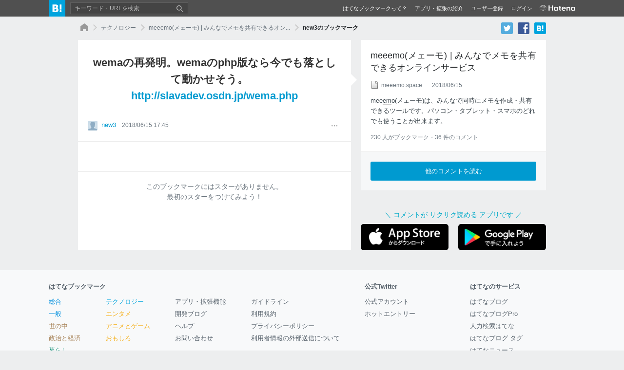

--- FILE ---
content_type: text/html; charset=utf-8
request_url: https://b.hatena.ne.jp/entry/365882673/comment/new3
body_size: 9668
content:

<!DOCTYPE html>
<html lang="ja"
      data-page-scope="EntryComment"
      data-stable-request-url="https://b.hatena.ne.jp/entry/365882673/comment/new3"
      data-sentry-environment="production"
      data-sentry-sample-rate="0.1"
        data-category-name="it"
        data-entry-eid="365882673"
        data-entry-url="https://meeemo.space/"
        data-page-subtype="comment"
        data-page-type="entry"
      >
  <head>
    <!-- Google Tag Manager -->
    <script>
      (function(w,d,s,l,i){w[l]=w[l]||[];w[l].push({'gtm.start':
      new Date().getTime(),event:'gtm.js'});var f=d.getElementsByTagName(s)[0],
      j=d.createElement(s),dl=l!='dataLayer'?'&l='+l:'';j.async=true;j.src=
      'https://www.googletagmanager.com/gtm.js?id='+i+dl;f.parentNode.insertBefore(j,f);
      })(window,document,'script','dataLayer','GTM-5TDHQX');
    </script>
    <!-- End Google Tag Manager -->
    <meta charset="UTF-8">
    <title>wemaの再発明。wemaのphp版なら今でも落として動かせそう。　http://slavadev.osdn.jp/wema.php - new3 のブックマーク / はてなブックマーク</title>
    <script src="https://b.st-hatena.com/a89a987138f561db58f5750b3315ab5e831bdf49/js/v4/bookmark.js" async></script>
    <link type="text/css" rel="stylesheet" href="https://b.st-hatena.com/a89a987138f561db58f5750b3315ab5e831bdf49/css/v4/bookmark.css" />
    <link type="text/css" rel="stylesheet" href="https://b.st-hatena.com/a89a987138f561db58f5750b3315ab5e831bdf49/css/v4/bookmark.star.css" />
    <link rel="canonical" href="https://b.hatena.ne.jp/entry/365882673/comment/new3" />
    <link rel="shortcut icon" type="image/x-icon" href="/favicon.ico" />
    <meta name="viewport" content="width=device-width">
    <link rel="search" type="application/opensearchdescription+xml" title="はてなブックマーク検索" href="/opensearch.xml" />
    <link rel="apple-touch-icon-precomposed" href="https://b.st-hatena.com/a89a987138f561db58f5750b3315ab5e831bdf49/images/v4/public/apple-touch-icon-precomposed.png" />
    <link rel="mask-icon" href="https://b.st-hatena.com/a89a987138f561db58f5750b3315ab5e831bdf49/images/v4/public/safari-pinned-tab-icon.svg" color="#00A4DE" />
    <meta name="msapplication-navbutton-color" content="#2C6EBD" />
    <meta name="msapplication-task" content="name=はてなブックマーク; action-uri=/; icon-uri=https://b.st-hatena.com/a89a987138f561db58f5750b3315ab5e831bdf49/images/v4/public/icons/bookmark.ico" />
    <meta name="msapplication-task" content="name=マイブックマーク; action-uri=/my; icon-uri=https://b.st-hatena.com/a89a987138f561db58f5750b3315ab5e831bdf49/images/v4/public/icons/my-bookmark.ico" />
    <meta name="msapplication-task" content="name=お気に入りのブックマーク; action-uri=/my/favorite; icon-uri=https://b.st-hatena.com/a89a987138f561db58f5750b3315ab5e831bdf49/images/v4/public/icons/favorite-bookmark.ico" />
    <meta name="msapplication-task" content="name=人気エントリー; action-uri=/hotentry; icon-uri=https://b.st-hatena.com/a89a987138f561db58f5750b3315ab5e831bdf49/images/v4/public/icons/hotentry.ico" />
    <meta http-equiv="X-UA-Compatible" content="IE=edge">
    <meta name="referrer" content="always">
      <meta name="description" content="こちらの記事に対するnew3さんのブックマークです → 「wemaの再発明。wemaのphp版なら今でも落として動かせそう。　http://slavadev.osdn.jp/wema.php」" />
      <link rel="author" href="http://www.hatena.ne.jp/new3/" />
      <link rel="alternate" href="android-app://com.hatena.android.bookmark/hatena-bookmark/android.app/bookmark-comment?eid=365882673&amp;user-name=new3" />
      <meta property="og:title" content="『meeemo(メェーモ) | みんなでメモを共有できるオンラインサービス』へのコメント">
      <meta property="og:type" content="article">
      <meta property="og:url" content="https://b.hatena.ne.jp/entry/s/meeemo.space/">
        <meta property="og:description" content="new3: wemaの再発明。wemaのphp版なら今でも落として動かせそう。　http://slavadev.osdn.jp/wema.php">
        <meta property="og:site_name" content="はてなブックマーク" />
        <meta property="og:image" content="https://meeemo.space/image/ogp.png">
      <meta name="twitter:card" content="summary">
      <meta name="twitter:site" content="@HatenaBookmark">
      <meta name="twitter:title" content="『wemaの再発明。wemaのphp版なら今でも落として動かせそう。　http://slavadev.osdn.jp/wema.php』">
      <meta name="twitter:description" content="new3 - 『meeemo(メェーモ) | みんなでメモを共有できるオンラインサービス』へのコメント">
        <meta name="twitter:image" content="https://meeemo.space/image/ogp.png">
      <link rel="alternate" type="application/json+oembed" href="https://b.hatena.ne.jp/api/oembed?url=https%3A%2F%2Fb.hatena.ne.jp%2Fentry%2F365882673%2Fcomment%2Fnew3&amp;format=json">
      <link rel="alternate" type="application/xml+oembed" href="https://b.hatena.ne.jp/api/oembed?url=https%3A%2F%2Fb.hatena.ne.jp%2Fentry%2F365882673%2Fcomment%2Fnew3&amp;format=xml">
<script>
function isMobile() {
    const html = document.documentElement;
    const deviceType = html.dataset.deviceType || '';
    if (deviceType.length > 0) {
        return deviceType === 'MOBILE';
    } else {
        const maxMobileWidth = 480;
        const windowWidth = window.innerWidth;
        return maxMobileWidth >= windowWidth;
    }
 }
</script>
  </head>
  <body class="page-comment fixed-header">
    <!-- Google Tag Manager (noscript) -->
    <noscript><iframe src="https://www.googletagmanager.com/ns.html?id=GTM-5TDHQX"
    height="0" width="0" style="display:none;visibility:hidden"></iframe></noscript>
    <!-- End Google Tag Manager (noscript) -->
      <div class="link-app-banner js-dynamic-link-app-banner is-hidden">
  <button class="link-app-banner-btn-close js-dynamic-link-app-banner-close-button"><span>close</span></button>
  <a class="link-app-banner-btn" href="https://hatenabookmark.page.link/app">
    <div class="link-app-banner-btn-detail">
      <div class="link-app-banner-icon"><img src="/images/v4/public/app/ic-ios.svg" alt="はてなブックマークアプリ"></div>
      <p class="link-app-banner-text">サクサク読めて、<br class="link-app-banner-text-newline">アプリ限定の機能も多数！</p>
    </div>
    <div class="link-app-banner-btn-open">アプリで開く</div>
  </a>
</div>
<header id="global-header" data-portal-static-origin="//cdn.www.st-hatena.com">
  <div id="header" class="global-header-inner js-global-header-inner">
    <h2 id="gh-logo"><a href="/" data-gtm-label="gh-blogo"><span>はてなブックマーク</span></a></h2>
    <div class="is-guest js-guest is-hidden">
      <input id="gh-search-icon-check" type="checkbox" checked="checked" />
      <label class="gh-search-icon" for="gh-search-icon-check" aria-label="検索を閉じる"><span>閉じる</span></label>
      <form class="gh-searchbox" method="get" action="/search_dwim" role="search">
        <input value="" name="q" type="search" class="gh-inputtext" placeholder="キーワード・URLを検索" size="40" />
        <input value="" type="submit" class="gh-search-button" />
      </form>
      <ul class="gh-service-menu">
        <li><a href="/guide" data-gtm-label="gh-guest-guide">はてなブックマークって？</a></li>
        <li><a href="/guide/tools" data-gtm-label="gh-guest-tools">アプリ・拡張の紹介</a></li>
        <li><a href="https://www.hatena.ne.jp/register?location=https%3A%2F%2Fb.hatena.ne.jp%2F%3Fregistered_from%3Dglobal-header&amp;via=201037" class="gh-guest-register" data-gtm-label="gh-guest-register">ユーザー登録</a></li>
        <li><a href="https://www.hatena.ne.jp/login?location=https%3A%2F%2Fb.hatena.ne.jp%2Fentry%2F365882673%2Fcomment%2Fnew3" rel="nofollow" class="gh-guest-login" data-gtm-label="gh-guest-login">ログイン</a></li>
        <li class="gh-hatena-logo"><a href="http://www.hatena.ne.jp/"><img src="https://b.st-hatena.com/a89a987138f561db58f5750b3315ab5e831bdf49/images/v4/public/logo/logo-global-white.svg" alt="Hatena" width="74px" height="13px"/></a></li>
      </ul>
    </div>
    <noscript>
      <ul class="gh-service-menu">
        <li><a href="https://www.hatena.ne.jp/logout?location=https%3A%2F%2Fb.hatena.ne.jp%2F">ログアウト</a></li>
      </ul>
    </noscript>
    <script type="text/x-template" id="template-menu-hatena-user">
      <form class="gh-searchbox" method="get" action="/search_dwim" role="search">
        <input value="" name="q" type="search" class="gh-inputtext" placeholder="キーワード・URLを検索" size="40" />
        <input value="" type="submit" class="gh-search-button" />
      </form>
      <ul class="gh-service-menu">
        <li><a class="hotentry" data-gtm-label="gh-mypage" href="{{hotentry_url}}"><img src="{{user_image_url}}" class="header-profile-icon" width="16" height="16" alt="{{username}}" /></a><a class="hotentry" data-gtm-label="gh-mypage" href="{{hotentry_url}}">マイページ</a></li>
        <li><a class="bookmark" data-gtm-label="gh-bookmark" href="{{bookmark_url}}">ブックマーク</a></li>
        <li><a class="unread_bookmark" data-gtm-label="gh-ril" href="{{bookmark_stock_url}}">あとで読む</a></li>
        <li><a class="add" data-gtm-label="gh-add" href="{{add_bookmark_url}}">追加</a></li>
        <li><a class="tools" data-gtm-label="gh-tools" href="/guide/tools">ツール</a></li>
        <li><a class="config" data-gtm-label="gh-config" href="/-/my/config/profile">設定</a></li>
        <li><a class="feedback" data-gtm-label="gh-feedback" href="/-/feedback/hatena_bookmark" target="_blank">フィードバック</a></li>
        <li id="header-username" class="gh-dropdown-services" data-gtm-label="gh-services" title="利用中のサービス" data-name="{{username}}">
          <span class="header-dropdown gh-dropdown" tabindex="0">
            <img src="https://b.st-hatena.com/a89a987138f561db58f5750b3315ab5e831bdf49/images/v4/public/common/usermenu-wh.svg" alt="利用中のサービス" width="24" height="24" />
          </span>
          <dl class="header-window" id="username-window"></dl>
        </li>
        <li id="header-notify" data-gtm-label="gh-notify" class="gh-dropdown-notify" title="あなたへのお知らせ">
          <span class="header-dropdown gh-dropdown" tabindex="0">
            <img src="https://b.st-hatena.com/a89a987138f561db58f5750b3315ab5e831bdf49/images/v4/public/common/notify-wh.svg" alt="あなたへのお知らせ" width="25" height="25" />
            <span class="notify-count"></span>
          </span>
          <div id="notify-window" class="header-window header-notify"></div>
        </li>
        <li class="gh-hatena-logo"><a href="http://www.hatena.ne.jp/"><img src="https://b.st-hatena.com/a89a987138f561db58f5750b3315ab5e831bdf49/images/v4/public/logo/logo-global-white.svg" alt="Hatena" width="74px" height="13px"/></a></li>
      </ul>
    </script>
  </div>
</header>
<div id="info-header"><div id="info-header-message"></div><span></span></div>
    <div class="global-notification is-hidden js-global-notification"></div>
<script type="text/javascript">
  // ---------------- dfp section ----------------
  var valve = valve || [];
  if (isMobile()) {
    valve.push(function(v) {
      v.defineDFPSlot({
        unit: '/4374287/b_sp_o_15_3025_0_no',
        sizes: [[300,250]],
        slotId: 'comment-ad-rectangle-sp'
      });
      v.sealDFPSlots();
    });
  } else {
    valve.push(function(v) {
      v.defineDFPSlot({
        unit: '/4374287/b_pc_o_16_3328_0_no',
        sizes: [[300,250],[336,280]],
        slotId: 'comment-ad-rectangle-pc'
      });
      v.sealDFPSlots();
    });
  }
  // ---------------- online afc section ----------------
  if (isMobile()) {
    valve.push(function(v) {
      v.defineFluidSlot({
        insId: 'entry-comment-header-ad', yadsAdDs: '62199_242886'
      });
    });
  } else {
    valve.push(function(v) {
      v.defineFluidSlot({
        insId: 'entry-comment-header-ad', yadsAdDs: '62199_242886'
      });
      v.defineFluidSlot({
        insId: 'entry-comment-footer-ad', yadsAdDs: '62199_242886'
      });
    });
  }
</script>
<script>
  var valve = window.valve || [];
  valve.push(function(v) {
    var pageKeyValues = {};
    if (document.cookie.split(';').some(function(item) { return item.indexOf('202011_guest_status=register_incomplete') >= 0})) {
      pageKeyValues.bookmark_status = 'register_incomplete';
    }
    v.config({
        bypass: false,
      pageKeyValues: pageKeyValues,
        textSelector: ".comment-contents",
        content: {
          result: "ng"
        },
      service: 'bookmark'
    });
  });
</script>
<script src="https://cdn.pool.st-hatena.com/valve/valve.js" async></script>
<div id="container">
  <div class="comment-wrapper">
    <div class="breadcrumb-wrapper">
      <ul class="breadcrumb">
        <li><a href="/"><img src="https://b.st-hatena.com/a89a987138f561db58f5750b3315ab5e831bdf49/images/v4/public/breadcrumb-home.svg" alt="はてなブックマーク" class="breadcrumb-home"></a></li>
        <li class="breadcrumb-upper"><a href="/hotentry/it">テクノロジー</a></li>
        <li class="breadcrumb-upper"><a href="/entry/s/meeemo.space/" title="meeemo(メェーモ) | みんなでメモを共有できるオンラインサービス">meeemo(メェーモ) | みんなでメモを共有できるオン...</a></li>
        <li class="breadcrumb-current">new3のブックマーク</li>
      </ul>
      <ul class="breadcrumb-share">
        <li><a href="https://twitter.com/share?text=new3+-+%E3%80%8Emeeemo(%E3%83%A1%E3%82%A7%E3%83%BC%E3%83%A2)+%7C+%E3%81%BF%E3%82%93%E3%81%AA%E3%81%A7%E3%83%A1%E3%83%A2%E3%82%92%E5%85%B1%E6%9C%89%E3%81%A7%E3%81%8D%E3%82%8B%E3%82%AA%E3%83%B3%E3%83%A9%E3%82%A4%E3%83%B3%E3%82%B5%E3%83%BC%E3%83%93%E3%82%B9%E3%80%8F+%E3%81%B8%E3%81%AE%E3%83%96%E3%83%83%E3%82%AF%E3%83%9E%E3%83%BC%E3%82%AF&amp;url=https%3A%2F%2Fb.hatena.ne.jp%2Fentry%2F365882673%2Fcomment%2Fnew3" target="_blank" rel="noopener" title="Twitterでシェア"><img src="https://b.st-hatena.com/a89a987138f561db58f5750b3315ab5e831bdf49/images/v4/public/entry/share-twitter.svg" alt="Twitterでシェア"></a></li>
        <li><a href="https://www.facebook.com/sharer/sharer.php?u=https%3A%2F%2Fb.hatena.ne.jp%2Fentry%2F365882673%2Fcomment%2Fnew3" target="_blank" rel="noopener" title="Facebookでシェア"><img src="https://b.st-hatena.com/a89a987138f561db58f5750b3315ab5e831bdf49/images/v4/public/entry/share-facebook.svg" alt="Facebookでシェア"></a></li>
        <li><a href="#" target="_blank" title="ブックマークする" class="js-comment-page-bbutton" data-url="https://b.hatena.ne.jp/entry/365882673/comment/new3"><img src="https://b.st-hatena.com/a89a987138f561db58f5750b3315ab5e831bdf49/images/v4/public/entry/share-bookmark.svg" alt="ブックマークする"></a></li>
      </ul>
    </div>
    <div class="comment-contents js-comment-contents">
      <div class="comment-main js-comment-main">
        <div class="comment-body">
            <div class="comment-body-contents">
                <p class="comment-body-text js-comment">wemaの再発明。wemaのphp版なら今でも落として動かせそう。　<a href="http://slavadev.osdn.jp/wema.php" target="_blank" rel="noopener nofollow">http://slavadev.osdn.jp/wema.php</a></p>
            </div>
          <div class="comment-body-foot">
            <p>
              <span class="comment-body-username">
                <a href="/new3/bookmark"><img src="https://cdn.profile-image.st-hatena.com/users/new3/profile.png" alt="new3">new3</a>
                <span>のブックマーク</span>
              </span>
              <span class="comment-body-date"><a href="https://b.hatena.ne.jp/new3/20180615#bookmark-365882673" class="js-anchor-path">2018/06/15 17:45</a></span>
            </p>
            <div class="comment-body-menus">
              <div class="js-add-star-container add-star-container"></div>
              <div class="comment-body-menu-more ui-contextMenu" onclick>
                <div class="ui-contextMenu-btn" tabindex="0" role="button"><span>その他</span></div>
                <div class="ui-contextMenu-list">
                  <ul tabindex="-1">
                    <li><a class="ui-contextMenu-listItem" href="http://blog.hatena.ne.jp/my/edit?body=%5Bhttps%3A%2F%2Fb.hatena.ne.jp%2Fentry%2F365882673%2Fcomment%2Fnew3%3Aembed%5D%0A%5Bhttps%3A%2F%2Fb.hatena.ne.jp%2Fentry%2F365882673%2Fcomment%2Fnew3%3Atitle%5D" target="_blank" rel="noopener">はてなブログで引用</a></li>
                    <li><button class="ui-contextMenu-listItem js-comment-menu-code">ページに埋め込む</button></li>
                    <li><button class="ui-contextMenu-listItem js-comment-menu-violation" data-user-name="new3" data-url="https://meeemo.space/">通報する</button></li>
                  </ul>
                </div>
              </div>
            </div>
          </div>
        </div>
        <div class="js-comment-code comment-code">
          <textarea readonly cols="75" rows="14" maxlength="20">
<blockquote class="hatena-bookmark-comment"><a class="comment-info" href="https://b.hatena.ne.jp/entry/365882673/comment/new3" data-user-id="new3" data-entry-url="https://b.hatena.ne.jp/entry/s/meeemo.space/" data-original-href="https://meeemo.space/" data-entry-favicon="https://cdn-ak2.favicon.st-hatena.com/64?url=https%3A%2F%2Fmeeemo.space%2F" data-user-icon="/users/new3/profile.png">meeemo(メェーモ) | みんなでメモを共有できるオンラインサービス</a><br><p style="clear: left">wemaの再発明。wemaのphp版なら今でも落として動かせそう。　&lt;a href=&quot;http://slavadev.osdn.jp/wema.php&quot; target=&quot;_blank&quot; rel=&quot;noopener nofollow&quot;&gt;http://slavadev.osdn.jp/wema.php&lt;/a&gt;</p><a class="datetime" href="https://b.hatena.ne.jp/new3/20180615#bookmark-365882673"><span class="datetime-body">2018/06/15 17:45</span></a></blockquote><script src="https://b.st-hatena.com/js/comment-widget.js" charset="utf-8" async></script>
                  </textarea>
        </div>
        <div class="comment-header-ad">
          <div class="yads-wrapper">
            <ins id="entry-comment-header-ad"
                 style="display:block;min-height:60px"></ins>
          </div>
        </div>
        <script type="text/x-template" id="template-hatena-star-item">
          <li>
            <a href="/{{ name }}" class="js-comment-hatena-star-icon comment-hatena-star-icon star-{{ color }}"><img src="{{ profileImageURL }}" alt="{{ name }}"></a><a href="/{{ name }}" class="comment-hatena-star-username">{{ name }}</a>さん が{{ #hasQuote }}<span class="quote-text">{{ quote }}</span>を引用して{{ /hasQuote }}スターを付けました。
          </li>
        </script>
        <script type="text/x-template" id="template-star-hatena-delete-button">
          <div class="comment-hatena-star-delete">
            <span class="comment-hatena-star-delete-popup">このスターを削除</span>
            <button type="button" class="comment-hatena-star-delete-btn"><img src="https://b.st-hatena.com/a89a987138f561db58f5750b3315ab5e831bdf49/images/v4/public/comment/star-delete.svg" alt="このスターを削除"></button>
          </div>
        </script>
        <script type="text/x-template" id="template-hatena-star-expand">
          <li class="comment-hatena-star-readmore"><button class="js-coment-expand-star">スターをすべて表示({{ starCount }})<button></li>
        </script>
        <script type="text/x-template" id="template-hatena-star-total">
          <div class="js-hatena-star-count comment-hatena-star-count">このブックマークは合計
            <ul>
              {{ #hasPurple }}<li class="comment-hatena-star-count-item purple"><strong>Purple Star </strong><span>{{ purpleCount }}</span></li>{{ /hasPurple }}
              {{ #hasBlue }}<li class="comment-hatena-star-count-item blue"><strong>Blue Star </strong><span>{{ blueCount }}</span></li>{{ /hasBlue }}
              {{ #hasRed }}<li class="comment-hatena-star-count-item red"><strong>Red Star </strong><span>{{ redCount }}</span></li>{{ /hasRed }}
              {{ #hasGreen }}<li class="comment-hatena-star-count-item green"><strong>Green Star </strong><span>{{ greenCount }}</span></li>{{ /hasGreen }}
              {{ #hasYellow }}<li class="comment-hatena-star-count-item yellow"><strong>Normal Star </strong><span>{{ yellowCount }}</span></li>{{ /hasYellow }}
            </ul>
          のスターを獲得しています！
          </div>
        </script>
        <div class="js-hatena-star-list-container is-hidden" data-bookmark-anchor-url="https://b.hatena.ne.jp/new3/20180615#bookmark-365882673">
          <ul class="js-star-list comment-hatena-star"></ul>
        </div>
        <div class="comment-hatena-star-empty js-hatena-star-announce">
          <p>
            このブックマークにはスターがありません。<br />
            最初のスターをつけてみよう！
          </p>
        </div>
        <div class="comment-footer-ad">
          <div class="yads-wrapper">
            <ins id="entry-comment-footer-ad"
                 style="display:block;min-height:60px"></ins>
          </div>
        </div>
        <div class="comment-aside-ad sp" id="comment-ad-rectangle-sp"></div>
        <div class="social-buttons-wrapper">
          <ul class="social-buttons-sp">
            <li><a href="https://twitter.com/share?text=new3+-+%E3%80%8Emeeemo(%E3%83%A1%E3%82%A7%E3%83%BC%E3%83%A2)+%7C+%E3%81%BF%E3%82%93%E3%81%AA%E3%81%A7%E3%83%A1%E3%83%A2%E3%82%92%E5%85%B1%E6%9C%89%E3%81%A7%E3%81%8D%E3%82%8B%E3%82%AA%E3%83%B3%E3%83%A9%E3%82%A4%E3%83%B3%E3%82%B5%E3%83%BC%E3%83%93%E3%82%B9%E3%80%8F+%E3%81%B8%E3%81%AE%E3%83%96%E3%83%83%E3%82%AF%E3%83%9E%E3%83%BC%E3%82%AF&amp;url=https%3A%2F%2Fb.hatena.ne.jp%2Fentry%2F365882673%2Fcomment%2Fnew3" target="_blank" rel="noopener" title="Twitterでシェア"><img src="https://b.st-hatena.com/a89a987138f561db58f5750b3315ab5e831bdf49/images/v4/public/entry/share-twitter.svg" alt="Twitterでシェア"></a></li>
            <li><a href="https://www.facebook.com/sharer/sharer.php?u=https%3A%2F%2Fb.hatena.ne.jp%2Fentry%2F365882673%2Fcomment%2Fnew3" target="_blank" rel="noopener" title="Facebookでシェア"><img src="https://b.st-hatena.com/a89a987138f561db58f5750b3315ab5e831bdf49/images/v4/public/entry/share-facebook.svg" alt="Facebookでシェア"></a></li>
            <li><a href="#" target="_blank" title="ブックマークする" class="js-comment-page-bbutton" data-url="https://b.hatena.ne.jp/entry/365882673/comment/new3"><img src="https://b.st-hatena.com/a89a987138f561db58f5750b3315ab5e831bdf49/images/v4/public/entry/share-bookmark.svg" alt="ブックマークする"></a></li>
          </ul>
        </div>
      </div>
      <div class="comment-aside">
        <div class="comment-aside-contents">
          <div class="comment-entry">
            <h3 class="comment-entry-title"><a href="https://meeemo.space/" rel="noopener">meeemo(メェーモ) | みんなでメモを共有できるオンラインサービス</a></h3>
            <p class="comment-entry-meta">
              <span class="comment-entry-domain"><a href="/site/meeemo.space/"><img src="https://cdn-ak2.favicon.st-hatena.com/64?url=https%3A%2F%2Fmeeemo.space%2F" alt="" width="16px" height="16px">meeemo.space</a></span><span class="comment-entry-date">2018/06/15</span>
            </p>
<div class="following-bookmarks-container js-following-bookmarks-container" data-entry-url="https://meeemo.space/">
  <ul class="following-bookmarks js-following-bookmarks"></ul>
<script type="text/x-template" id="template-following-bookmark">
<li>
  <a href="{{ anchor_path }}" class="following-bookmark-link" data-gtm-label="entry-info-followingBookmarks">
    <img src="{{ profile_image_url }}" alt="{{ user_name }}" class="following-bookmark-icon">
  </a>
  <span class="following-bookmark-popup">
    <span class="following-bookmark-username">{{ user_name }}</span><span class="following-bookmark-timestamp">{{ created }}</span>
    <span class="following-bookmark-text">
      {{ #comment }}<span class="following-bookmark-comment">{{ comment }}</span>{{ /comment }}
      <ul class="following-bookmark-tags">{{ #tags }}<li>{{ label }}</li>{{ /tags }}</ul>
    </span>
  </span>
</li>
</script>
</div>
            <p class="comment-entry-description">mee<a data-gtm-click-label="entry-summary-keyword" href="/q/EM">em</a>o(メェーモ)は、みんなで同時にメモを作成・共有できるツールです。パソコン・タブレット・スマホのどれでも使うことが出来ます。</p>
            <p class="comment-entry-info"><a href="/entry/s/meeemo.space/">230 人がブックマーク</a>・<a href="/entry/s/meeemo.space/">36 件のコメント</a></p>
          </div>
          <div class="comment-readmore">
            <a href="/entry/s/meeemo.space/" class="comment-readmore-btn">他のコメントを読む</a>
          </div>
        </div>
        <div class="comment-aside-ad pc" id="comment-ad-rectangle-pc"></div>
        <div class="comment-store">
          <p>＼ コメントが サクサク読める アプリです ／</p>
          <ul class="comment-store-badge">
            <li><a href="https://apps.apple.com/jp/app/hatenabukkumaku/id354976659?mt=8" target="_blank" rel="noopener"><img src="https://b.st-hatena.com/a89a987138f561db58f5750b3315ab5e831bdf49/images/v4/public/common/dl-button/appstore@2x.png" alt="App Storeからダウンロード"></a></li>
            <li><a href="https://play.google.com/store/apps/details?id=com.hatena.android.bookmark&referrer=utm_source%3Dbookmark_sp%26utm_campaign%3Dbookmark_sp_comment&hl=ja" target="_blank" rel="noopener"><img src="https://b.st-hatena.com/a89a987138f561db58f5750b3315ab5e831bdf49/images/v4/public/common/dl-button/googleplay@2x.png" alt="Google Playで手に入れよう"></a></li>
          </ul>
        </div>
      </div>
    </div>
  </div>
</div>
<div class="drawer-menu js-drawer-menu">
  <button class="drawer-menu-button js-drawer-menu-button" data-gtm-click-label="drawer-open">
    <span class="drawer-notify-count js-notify-count"></span>
  </button>
  <ul class="drawer-menu-body js-drawer-body-container">
  </ul>
  <script type="text/x-template" id="template-drawer-body">
  {{ #is_login_user }}
  <li class="drawer-loginMenu">
    <a href="/{{ user_name }}/bookmark" class="drawer-loginMenu-username" data-gtm-click-label="drawer-header-username"><img src="{{ profile_image }}" alt="{{ user_name }}" /><span>{{ user_name }}</span></a>
    <button type="button" class="drawer-loginMenu-button js-notify-list-button notify" data-gtm-click-label="drawer-header-notify">
      <span class="drawer-notify-count js-notify-count"></span>
      <span class="hide-text">通知</span>
    </button>
    <span role="link" class="drawer-loginMenu-button config">
      <a href="/{{ user_name }}/config" data-gtm-click-label="drawer-header-config"><span class="hide-text">設定</span></a>
    </span>
  </li>
  {{ /is_login_user }}
  {{ #is_guest_user }}
  <li class="drawer-menu-item">
    <a href="{{ login_url }}" rel="nofollow" data-gtm-click-label="drawer-guest-login"><span>ログイン</span></a>
  </li>
  <li class="drawer-menu-item">
    <a href="/guide" rel="nofollow" data-gtm-click-label="drawer-guest-guide">
      <span>はてなブックマークとは</span>
    </a>
  </li>
  {{ /is_guest_user }}
  <li class="drawer-notify-list js-drawer-notify-list is-loading">
    <img src="https://b.st-hatena.com/a89a987138f561db58f5750b3315ab5e831bdf49/images/v4/public/common/loading@2x.gif" class="notify-list-loading-image" alt="読み込み中" />
    <iframe class="notify-list js-notify-list"></iframe>
  </li>
  <li class="drawer-menu-item">
    <a href="/hotentry" data-gtm-click-label="drawer-menu-hotentry">人気エントリー</a>
  </li>
  <li class="drawer-menu-item">
    <a href="/entrylist" data-gtm-click-label="drawer-menu-entrylist">新着エントリー</a>
  </li>
  {{ #is_login_user }}
  <li class="drawer-menu-item">
    <a href="/add" data-gtm-click-label="drawer-menu-bookmarkadd">ブックマークを追加</a>
  </li>
  <li class="drawer-toggleMenu js-drawer-submenu is-open">
    <button type="button" class="drawer-toggleMenu-label js-drawer-submenu-label">マイページ</button>
    <ul class="service-submenu">
      <li class="service-submenu-item">
        <a href="/{{ user_name }}/bookmark" data-gtm-click-label="drawer-mypage-mybookmark">マイブックマーク</a>
      </li>
      <li class="service-submenu-item">
        <a href="/{{ user_name}}/unread_bookmark" data-gtm-click-label="drawer-mypage-unread">あとで読む</a>
      </li>
      <li class="service-submenu-item">
        <a href="/{{ user_name }}/hotentry" data-gtm-click-label="drawer-mypage-myhotentry">マイホットエントリー</a>
      </li>
      <li class="service-submenu-item">
        <a href="/{{ user_name }}/interest" data-gtm-click-label="drawer-mypage-interest">関心ワード</a>
      </li>
      <li class="service-submenu-item">
        <a href="/{{ user_name }}/favorite" data-gtm-click-label="drawer-mypage-favorite">お気に入り</a>
      </li>
    </ul>
  </li>
  {{ /is_login_user }}
  <li class="drawer-toggleMenu js-drawer-submenu is-open">
    <button type="button" class="drawer-toggleMenu-label js-drawer-submenu-label">カテゴリー</button>
    <ul class="service-submenu">
      <li class="service-submenu-item">
        <a href="/hotentry/general" data-gtm-click-label="drawer-category-general">一般</a>
        <a href="/hotentry/social" data-gtm-click-label="drawer-category-social">世の中</a>
        <a href="/hotentry/economics" data-gtm-click-label="drawer-category-economics">政治と経済</a>
        <a href="/hotentry/life" data-gtm-click-label="drawer-category-life">暮らし</a>
        <a href="/hotentry/knowledge" data-gtm-click-label="drawer-category-knowledge">学び</a>
        <a href="/hotentry/it" data-gtm-click-label="drawer-category-it">テクノロジー</a>
        <a href="/hotentry/fun" data-gtm-click-label="drawer-category-fun">おもしろ</a>
        <a href="/hotentry/entertainment" data-gtm-click-label="drawer-category-entertainment">エンタメ</a>
        <a href="/hotentry/game" data-gtm-click-label="drawer-category-game">アニメとゲーム</a>
      </li>
    </ul>
  </li>
  {{ #is_app_target }}
  <li class="drawer-toggleMenu js-drawer-submenu is-open">
    <button type="button" class="drawer-toggleMenu-label js-drawer-submenu-label">アプリをダウンロード</button>
    <ul class="service-submenu">
      {{ #is_ios }}
      <li class="service-submenu-item device-ios app-bookmark">
        <a href="https://apps.apple.com/jp/app/hatenabukkumaku/id354976659?mt=8" data-gtm-click-label="drawer-app-ios">はてなブックマーク</a>
      </li>
      {{ /is_ios }}
      {{ #is_android }}
      <li class="service-submenu-item device-android app-bookmark">
        <a href="https://play.google.com/store/apps/details?id=com.hatena.android.bookmark&amp;referrer=utm_source%3Dbookmark_sp%26utm_campaign%3Dbookmark_sp_drawer&hl=ja" data-gtm-click-label="drawer-app-android">はてなブックマーク</a>
      </li>
      {{ /is_android }}
    </ul>
  </li>
  {{ /is_app_target }}
  </script>
</div>
<script id="valve-dmp" data-service="bookmark" src="//cdn.pool.st-hatena.com/valve/dmp.js" async></script>
      <div class="footer">
  <div class="footer-inner">
    <div class="footer-inner-group footer-bookmark">
      <h2 class="footer-title"><a href="/" data-gtm-label="footer-btop">はてなブックマーク</a></h2>
      <div class="footer-list-wrapper">
        <ul class="footer-list footer-list--pc">
          <li class="footer-list-item js-keyboard-selectable-item"><a href="/hotentry/all" class="hotentry js-keyboard-openable" data-gtm-label="footerCategories-hotentry">総合</a></li>
          <li class="footer-list-item js-keyboard-selectable-item"><a href="/hotentry/general" class="general js-keyboard-openable" data-gtm-label="footerCategories-general">一般</a></li>
          <li class="footer-list-item js-keyboard-selectable-item"><a href="/hotentry/social" class="cat-social js-keyboard-openable" data-gtm-label="footerCategories-social">世の中</a></li>
          <li class="footer-list-item js-keyboard-selectable-item"><a href="/hotentry/economics" class="cat-economics js-keyboard-openable" data-gtm-label="footerCategories-economics">政治と経済</a></li>
          <li class="footer-list-item js-keyboard-selectable-item"><a href="/hotentry/life" class="cat-life js-keyboard-openable" data-gtm-label="footerCategories-life">暮らし</a></li>
          <li class="footer-list-item js-keyboard-selectable-item"><a href="/hotentry/knowledge" class="cat-knowledge js-keyboard-openable" data-gtm-label="footerCategories-knowledge">学び</a></li>
        </ul>
        <ul class="footer-list footer-list--pc">
          <li class="footer-list-item js-keyboard-selectable-item"><a href="/hotentry/it" class="cat-it js-keyboard-openable" data-gtm-label="footerCategories-it">テクノロジー</a></li>
          <li class="footer-list-item js-keyboard-selectable-item"><a href="/hotentry/entertainment" class="cat-entertainment js-keyboard-openable" data-gtm-label="footerCategories-entertainment">エンタメ</a></li>
          <li class="footer-list-item js-keyboard-selectable-item"><a href="/hotentry/game" class="cat-game js-keyboard-openable" data-gtm-label="footerCategories-game">アニメとゲーム</a></li>
          <li class="footer-list-item js-keyboard-selectable-item"><a href="/hotentry/fun" class="cat-fun js-keyboard-openable" data-gtm-label="footerCategories-fun">おもしろ</a></li>
        </ul>
        <ul class="footer-list">
          <li class="footer-list-item"><a href="/guide/tools">アプリ・拡張機能</a></li>
          <li class="footer-list-item"><a href="https://bookmark.hatenastaff.com/">開発ブログ</a></li>
          <li class="footer-list-item"><a href="/help/">ヘルプ</a></li>
          <li class="footer-list-item"><a href="https://hatena.zendesk.com/hc/ja/categories/900000153166">お問い合わせ</a></li>
          <li class="footer-list-item footer-list-item--sp"><a href="/guide/guideline">ガイドライン</a></li>
          <li class="footer-list-item footer-list-item--sp"><a href="https://policies.hatena.ne.jp/rule">利用規約</a></li>
          <li class="footer-list-item footer-list-item--sp"><a href="https://policies.hatena.ne.jp/privacypolicy-ja">プライバシーポリシー</a></li>
          <li class="footer-list-item footer-list-item--sp"><a href="https://policies.hatena.ne.jp/cookie-policy">利用者情報の外部送信について</a></li>
        </ul>
        <ul class="footer-list footer-list--pc">
          <li class="footer-list-item footer-list-item--pc"><a href="/guide/guideline">ガイドライン</a></li>
          <li class="footer-list-item footer-list-item--pc"><a href="https://policies.hatena.ne.jp/rule">利用規約</a></li>
          <li class="footer-list-item footer-list-item--pc"><a href="https://policies.hatena.ne.jp/privacypolicy-ja">プライバシーポリシー</a></li>
          <li class="footer-list-item footer-list-item--pc"><a href="https://policies.hatena.ne.jp/cookie-policy">利用者情報の外部送信について</a></li>
        </ul>
      </div>
    </div>
    <div class="footer-inner-group footer-bookmark-sns">
      <h2 class="footer-title">公式Twitter</h2>
      <div class="footer-bookmark-list">
        <ul class="footer-list">
          <li class="footer-list-item"><a href="https://twitter.com/HatenaBookmark" target="_blank" rel="noopener" data-gtm-click-label="footer-officialTwitter-name">公式アカウント</a></li>
          <li class="footer-list-item"><a href="https://twitter.com/hatebu" target="_blank" rel="noopener" data-gtm-click-label="footer-hotentryTwitter-name">ホットエントリー</a></li>
        </ul>
      </div>
    </div>
    <div class="footer-inner-group footer-hatena">
      <h2 class="footer-title">はてなのサービス</h2>
      <ul class="footer-list">
        <li class="footer-list-item"><a href="https://hatenablog.com/" data-gtm-label="footerServices-blog">はてなブログ</a></li>
        <li class="footer-list-item"><a href="https://hatenablog.com/guide/pro?plus_via=hatenabookmark_footer&utm_source=hatenabookmark&utm_medium=referral&utm_campaign=hatenabookmark_to_hatenablog_pro&utm_content=hatenabookmark_footer" data-gtm-label="footerServices-blog-pro">はてなブログPro</a></li>
        <li class="footer-list-item"><a href="https://q.hatena.ne.jp/" data-gtm-label="footerServices-question">人力検索はてな</a></li>
        <li class="footer-list-item"><a href="http://d.hatena.ne.jp/" data-gtm-label="footerServices-keyword">はてなブログ タグ</a></li>
        <li class="footer-list-item"><a href="http://hatenanews.com/" data-gtm-label="footerServices-hatenanews">はてなニュース</a></li>
        <li class="footer-list-item"><a href="https://soredoko.jp/" data-gtm-label="footerServices-soredoko">ソレドコ</a></li>
      </ul>
    </div>
  </div>
  <div class="footer-bottom">
    <div class="footer-app">
      <ul>
        <li class="footer-list-item"><a href="https://apps.apple.com/jp/app/hatenabukkumaku/id354976659?mt=8" target="_blank" rel="noopener" data-gtm-click-label="footer-app-ios"><img src="https://b.st-hatena.com/a89a987138f561db58f5750b3315ab5e831bdf49/images/v4/public/common/dl-button/appstore@2x.png" alt="App Storeからダウンロード"></a></li>
        <li class="footer-list-item"><a href="https://play.google.com/store/apps/details?id=com.hatena.android.bookmark&amp;referrer=utm_source%3Dbookmark_sp%26utm_campaign%3Dbookmark_sp_user&hl=ja" target="_blank" rel="noopener" data-gtm-click-label="footer-app-android"><img src="https://b.st-hatena.com/a89a987138f561db58f5750b3315ab5e831bdf49/images/v4/public/common/dl-button/googleplay@2x.png" alt="Google Playで手に入れよう"></a></li>
      </ul>
    </div>
    <div class="copyright">Copyright &copy; 2005-2025 <a href="http://www.hatena.ne.jp/">Hatena</a>. All Rights Reserved.</div>
  </div>
</div>
    <div class="modal-overlay"></div>
    <script type="text/javascript" src="https://b.st-hatena.com/a89a987138f561db58f5750b3315ab5e831bdf49/js/v4/bookmark.star.js" async></script>
    <div class="js-head-notify is-hidden">設定を変更しました<span class="js-head-notify-close-button">x</span></div>
  </body>
</html>

--- FILE ---
content_type: image/svg+xml
request_url: https://b.st-hatena.com/a89a987138f561db58f5750b3315ab5e831bdf49/images/v4/public/icons/ic-more.svg
body_size: 431
content:
<svg xmlns="http://www.w3.org/2000/svg" width="16" height="16" viewBox="0 0 16 16"><g transform="translate(-6 -6)"><rect width="16" height="16" transform="translate(6 6)" fill="none"/><path d="M3.732-4.922A1.249,1.249,0,0,0,2.475-6.173,1.247,1.247,0,0,0,1.224-4.922,1.246,1.246,0,0,0,2.475-3.678,1.247,1.247,0,0,0,3.732-4.922Zm4.854,0A1.247,1.247,0,0,0,7.335-6.173,1.246,1.246,0,0,0,6.091-4.922,1.244,1.244,0,0,0,7.335-3.678,1.246,1.246,0,0,0,8.586-4.922Zm4.867,0A1.247,1.247,0,0,0,12.2-6.173a1.249,1.249,0,0,0-1.258,1.251A1.247,1.247,0,0,0,12.2-3.678,1.246,1.246,0,0,0,13.453-4.922Z" transform="translate(6.777 19.173)"/></g></svg>

--- FILE ---
content_type: image/svg+xml
request_url: https://b.st-hatena.com/a89a987138f561db58f5750b3315ab5e831bdf49/images/v4/public/entry/share-bookmark.svg
body_size: 504
content:
<svg xmlns="http://www.w3.org/2000/svg" viewBox="0 0 20 20" enable-background="new 0 0 20 20"><style type="text/css">.st0{fill:#00A4DE;} .st1{fill:#FFFFFF;}</style><path id="path1_1_" class="st0" d="M20 18c-.003 1.103-.897 1.997-2 2h-16c-1.103-.003-1.997-.897-2-2v-16c.003-1.103.897-1.997 2-2h16c1.103.003 1.997.897 2 2v16z"/><g id="group1"><path id="rectangle1" class="st1" d="M13.178 5.285h2.17v6.276h-2.17v-6.276z"/><path id="path1" class="st1" d="M11.162 10.325c-.402-.42-.948-.673-1.528-.707.487-.106.933-.352 1.283-.707.285-.359.426-.81.398-1.267.011-.389-.084-.774-.275-1.113-.18-.322-.444-.589-.764-.773-.335-.173-.696-.288-1.069-.34-.72-.077-1.445-.108-2.17-.093h-2.537v9.298h2.598c.755.014 1.51-.017 2.261-.093.408-.044.803-.17 1.161-.371.373-.197.68-.497.886-.864.219-.408.324-.867.306-1.33.031-.597-.165-1.183-.55-1.64zm-4.339-2.938h.55c.43-.043.863.032 1.253.216.229.176.355.454.336.742.025.279-.103.551-.336.707-.406.168-.845.242-1.283.216h-.489v-1.885l-.031.004zm2.139 5.349c-.392.177-.823.252-1.253.216h-.886v-2.043h.917c.432-.036.866.049 1.253.248.242.206.368.518.336.834.023.297-.118.583-.367.745z"/><ellipse id="circle1" class="st1" cx="14.247" cy="13.447" rx="1.253" ry="1.267"/></g></svg>

--- FILE ---
content_type: image/svg+xml
request_url: https://b.st-hatena.com/a89a987138f561db58f5750b3315ab5e831bdf49/images/v4/public/breadcrumb-arrow.svg
body_size: 60
content:
<svg xmlns="http://www.w3.org/2000/svg" viewBox="1081.761 44.264 8.121 13.414">
  <defs><style>.cls-1 { fill: none; stroke: #ccc; stroke-miterlimit: 10; stroke-width: 2px; }</style></defs><path id="path1" class="cls-1" d="M1082.468 44.971l6 6-6 6"/>
</svg>


--- FILE ---
content_type: image/svg+xml
request_url: https://b.st-hatena.com/a89a987138f561db58f5750b3315ab5e831bdf49/images/v4/public/breadcrumb-home.svg
body_size: -9
content:
<svg xmlns="http://www.w3.org/2000/svg" viewBox="1053 42 16 16"><defs><style>.cls-1 { fill: #999; }</style></defs><path id="path1" class="cls-1" d="M1061 42l-8 6v10h5v-5h6v5h5v-10z"/></svg>


--- FILE ---
content_type: image/svg+xml
request_url: https://b.st-hatena.com/a89a987138f561db58f5750b3315ab5e831bdf49/images/v4/public/entry/share-twitter.svg
body_size: 655
content:
<svg xmlns="http://www.w3.org/2000/svg" viewBox="5478 54 20 20"><defs><style>.cls-1 { fill: #55acde; } .cls-2 { fill: #fff; }</style></defs><g id="group1"><path id="path1" class="cls-1" d="M900 28a2.006 2.006 0 0 1-2 2h-16a2.006 2.006 0 0 1-2-2v-16a2.006 2.006 0 0 1 2-2h16a2.006 2.006 0 0 1 2 2z" transform="translate(4478) translate(120 44)"/><path id="path1" class="cls-2" d="M896.2 16.2a7.366 7.366 0 0 1-1.4.4 2.586 2.586 0 0 0 1.1-1.4 4.418 4.418 0 0 1-1.6.6 2.5 2.5 0 0 0-1.8-.8 2.476 2.476 0 0 0-2.5 2.5 1.269 1.269 0 0 0 .1.6 7.116 7.116 0 0 1-5.2-2.6 2.768 2.768 0 0 0-.3 1.3 2.476 2.476 0 0 0 1.1 2.1 2.016 2.016 0 0 1-1.1-.3 2.671 2.671 0 0 0 2 2.5 1.483 1.483 0 0 1-.7.1h-.5a2.724 2.724 0 0 0 2.4 1.8 5.1 5.1 0 0 1-3.1 1.1h-.6a7.258 7.258 0 0 0 11.1-6.1v-.3a4.922 4.922 0 0 1 1-1.5z" transform="translate(4478) translate(120 44)"/></g></svg>

--- FILE ---
content_type: image/svg+xml
request_url: https://b.hatena.ne.jp/images/v4/public/app/ic-ios.svg
body_size: 611
content:
<svg xmlns="http://www.w3.org/2000/svg" xmlns:xlink="http://www.w3.org/1999/xlink" width="32" height="32" viewBox="0 0 32 32"><defs><linearGradient id="a" x1="0.5" x2="0.5" y2="1" gradientUnits="objectBoundingBox"><stop offset="0" stop-color="#00bede"/><stop offset="1" stop-color="#00a4de"/></linearGradient></defs><g transform="translate(-10.475 -14.475)"><g transform="translate(10.475 14.475)"><rect width="30.62" height="30.62" transform="translate(0.69 0.69)" fill="none" opacity="0.2"/><g transform="translate(0 0)"><path d="M49.474,52H22.526A2.534,2.534,0,0,1,20,49.474V22.526A2.534,2.534,0,0,1,22.526,20H49.474A2.534,2.534,0,0,1,52,22.526V49.474A2.534,2.534,0,0,1,49.474,52Z" transform="translate(-20 -20)" fill="url(#a)"/></g></g><g transform="translate(18.159 23.444)"><rect width="3.284" height="9.368" transform="translate(13.116)" fill="#fff"/><path d="M66.584,70.453A3.373,3.373,0,0,0,64.268,69.4a3.694,3.694,0,0,0,1.916-1.053,2.785,2.785,0,0,0,.611-1.874,3.3,3.3,0,0,0-.4-1.663,2.8,2.8,0,0,0-1.179-1.137,4.934,4.934,0,0,0-1.6-.526A23.508,23.508,0,0,0,60.332,63H56.5V76.916h3.937a25.187,25.187,0,0,0,3.411-.168,5.337,5.337,0,0,0,1.747-.547,3.354,3.354,0,0,0,1.347-1.305,3.959,3.959,0,0,0,.463-1.958A3.476,3.476,0,0,0,66.584,70.453Zm-6.568-4.379h.821a3.8,3.8,0,0,1,1.895.316,1.239,1.239,0,0,1,.484,1.095,1.137,1.137,0,0,1-.526,1.074,4.074,4.074,0,0,1-1.916.316h-.758v-2.8Zm3.242,7.979a3.881,3.881,0,0,1-1.916.337H60.016V71.337h1.389a3.63,3.63,0,0,1,1.895.337,1.368,1.368,0,0,1,.505,1.221A1.171,1.171,0,0,1,63.258,74.053Z" transform="translate(-56.5 -62.916)" fill="#fff"/><circle cx="1.874" cy="1.874" r="1.874" transform="translate(12.884 10.316)" fill="#fff"/></g></g></svg>

--- FILE ---
content_type: image/svg+xml
request_url: https://b.st-hatena.com/a89a987138f561db58f5750b3315ab5e831bdf49/images/v4/public/entry/share-facebook.svg
body_size: 389
content:
<svg xmlns="http://www.w3.org/2000/svg" viewBox="5508 54 20 20"><defs><style>.cls-1 { fill: #3b5998; } .cls-2 { fill: #fff; }</style></defs><g id="group1"><path id="path1" class="cls-1" d="M930 28a2.006 2.006 0 0 1-2 2h-16a2.006 2.006 0 0 1-2-2v-16a2.006 2.006 0 0 1 2-2h16a2.006 2.006 0 0 1 2 2z" transform="translate(4478) translate(120 44)"/><path id="パス_899" class="cls-2" d="M921.4 28.6v-7.4h-1.9v-2.6h1.9v-2.3c0-1.8 1.1-3.4 3.8-3.4a16.975 16.975 0 0 1 1.9.1l-.1 2.5h-1.7c-1 0-1.1.4-1.1 1.2v1.9h2.9l-.1 2.6h-2.7v7.4h-2.9z" transform="translate(4478) translate(120 44)"/></g></svg>